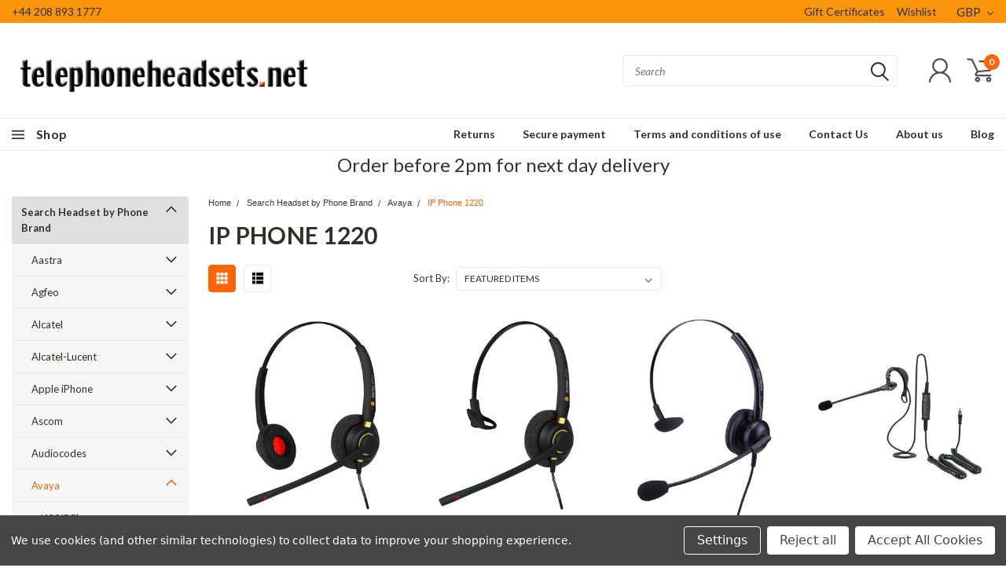

--- FILE ---
content_type: application/javascript; charset=UTF-8
request_url: https://cdn11.bigcommerce.com/s-5pf15/stencil/754552b0-1a27-013e-9472-7a7e58ce7843/e/48914180-bf45-0139-b0af-6eb6cc875c09/dist/theme-bundle.chunk.27.js
body_size: 162
content:
"use strict";(self.webpackChunkPinnacle=self.webpackChunkPinnacle||[]).push([[27],{2027:(t,e,r)=>{r.r(e),r.d(e,{default:()=>p}),r(8132);var o=r(9076),n=r(7792),i=r(3270),c=r.n(i),a=r(1305),s=r(3228);function u(t,e){return u=Object.setPrototypeOf?Object.setPrototypeOf.bind():function(t,e){return t.__proto__=e,t},u(t,e)}var p=function(t){function e(){return t.apply(this,arguments)||this}var r,n;n=t,(r=e).prototype=Object.create(n.prototype),r.prototype.constructor=r,u(r,n);var i=e.prototype;return i.onReady=function(){(0,a.A)(this.context.urls),c()("#facetedSearch").length>0?this.initFacetedSearch():(this.onSortBySubmit=this.onSortBySubmit.bind(this),o.JL.on("sortBy-submitted",this.onSortBySubmit))},i.initFacetedSearch=function(){var t=c()("#product-listing-container"),e=c()("#faceted-search-container"),r={config:{category:{shop_by_price:!0,products:{limit:this.context.categoryProductsPerPage}}},template:{productListing:"category/product-listing",sidebar:"category/sidebar"},showMore:"category/show-more"};this.facetedSearch=new s.A(r,(function(r){t.html(r.productListing),e.html(r.sidebar),c()("body").triggerHandler("compareReset"),c()("html, body").animate({scrollTop:0},100)}))},e}(n.A)}}]);
//# sourceMappingURL=theme-bundle.chunk.27.js.map